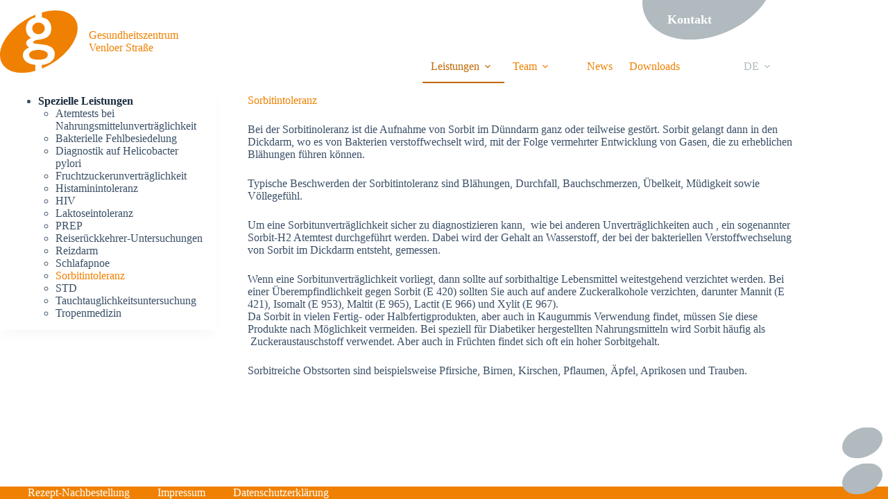

--- FILE ---
content_type: text/html; charset=UTF-8
request_url: https://gesundheitszentrum-venloerstrasse.de/spezielle-leistungen/sorbitintoleranz
body_size: 15785
content:
<!doctype html><html
lang=de-DE prefix="og: https://ogp.me/ns#"><head><style>img.lazy{min-height:1px}</style><link
href=https://gesundheitszentrum-venloerstrasse.de/wp-content/plugins/w3-total-cache/pub/js/lazyload.min.js as=script><meta
charset="UTF-8"><meta
name="viewport" content="width=device-width, initial-scale=1, maximum-scale=5, viewport-fit=cover"><link
rel=profile href=https://gmpg.org/xfn/11><link
rel=alternate href=https://gesundheitszentrum-venloerstrasse.de/spezielle-leistungen/sorbitintoleranz hreflang=de><link
rel=alternate href=https://gesundheitszentrum-venloerstrasse.de/ja/%e3%81%9d%e3%81%ae%e4%bb%96%e3%81%ae%e8%a8%ba%e7%99%82%e7%89%b9%e6%ae%8a%e6%a4%9c%e6%9f%bb/%e3%82%bd%e3%83%ab%e3%83%93%e3%83%88%e3%83%bc%e3%83%ab%e8%80%90%e6%80%a7 hreflang=ja><link
rel=alternate href=https://gesundheitszentrum-venloerstrasse.de/en/special-services/sorbitol-tolerance hreflang=en><title>Sorbitintoleranz &ndash; Gesundheitszentrum Venloer Straße</title><meta
name="description" content="Bei der Sorbitinoleranz ist die Aufnahme von Sorbit im Dünndarm ganz oder teilweise gestört. Sorbit gelangt dann in den Dickdarm, wo es von Bakterien"><meta
name="robots" content="follow, index, max-snippet:-1, max-video-preview:-1, max-image-preview:large"><link
rel=canonical href=https://gesundheitszentrum-venloerstrasse.de/spezielle-leistungen/sorbitintoleranz><meta
property="og:locale" content="de_DE"><meta
property="og:type" content="article"><meta
property="og:title" content="Sorbitintoleranz &ndash; Gesundheitszentrum Venloer Straße"><meta
property="og:description" content="Bei der Sorbitinoleranz ist die Aufnahme von Sorbit im Dünndarm ganz oder teilweise gestört. Sorbit gelangt dann in den Dickdarm, wo es von Bakterien"><meta
property="og:url" content="https://gesundheitszentrum-venloerstrasse.de/spezielle-leistungen/sorbitintoleranz"><meta
property="og:site_name" content="Gesundheitszentrum Venloer Straße"><meta
property="article:section" content="News"><meta
property="og:updated_time" content="2022-12-08T11:50:52+01:00"><meta
name="twitter:card" content="summary_large_image"><meta
name="twitter:title" content="Sorbitintoleranz &ndash; Gesundheitszentrum Venloer Straße"><meta
name="twitter:description" content="Bei der Sorbitinoleranz ist die Aufnahme von Sorbit im Dünndarm ganz oder teilweise gestört. Sorbit gelangt dann in den Dickdarm, wo es von Bakterien"><meta
name="twitter:label1" content="Lesedauer"><meta
name="twitter:data1" content="Weniger als eine Minute"><link
rel=dns-prefetch href=//fonts.googleapis.com><link
rel=alternate type=application/rss+xml title="Gesundheitszentrum Venloer Straße &raquo; Feed" href=https://gesundheitszentrum-venloerstrasse.de/feed><link
rel=alternate type=application/rss+xml title="Gesundheitszentrum Venloer Straße &raquo; Kommentar-Feed" href=https://gesundheitszentrum-venloerstrasse.de/comments/feed><link
rel=alternate type=application/rss+xml title="Gesundheitszentrum Venloer Straße &raquo; Sorbitintoleranz-Kommentar-Feed" href=https://gesundheitszentrum-venloerstrasse.de/spezielle-leistungen/sorbitintoleranz/feed><link
rel=alternate title="oEmbed (JSON)" type=application/json+oembed href="https://gesundheitszentrum-venloerstrasse.de/wp-json/oembed/1.0/embed?url=https%3A%2F%2Fgesundheitszentrum-venloerstrasse.de%2Fspezielle-leistungen%2Fsorbitintoleranz&#038;lang=de"><link
rel=alternate title="oEmbed (XML)" type=text/xml+oembed href="https://gesundheitszentrum-venloerstrasse.de/wp-json/oembed/1.0/embed?url=https%3A%2F%2Fgesundheitszentrum-venloerstrasse.de%2Fspezielle-leistungen%2Fsorbitintoleranz&#038;format=xml&#038;lang=de"><style id=wp-img-auto-sizes-contain-inline-css>img:is([sizes=auto i],[sizes^="auto," i]){contain-intrinsic-size:3000px 1500px}</style><link
rel=stylesheet href=https://gesundheitszentrum-venloerstrasse.de/wp-content/cache/minify/061f3.css media=all><style id=global-styles-inline-css>/*<![CDATA[*/:root{--wp--preset--aspect-ratio--square:1;--wp--preset--aspect-ratio--4-3:4/3;--wp--preset--aspect-ratio--3-4:3/4;--wp--preset--aspect-ratio--3-2:3/2;--wp--preset--aspect-ratio--2-3:2/3;--wp--preset--aspect-ratio--16-9:16/9;--wp--preset--aspect-ratio--9-16:9/16;--wp--preset--color--black:#000;--wp--preset--color--cyan-bluish-gray:#abb8c3;--wp--preset--color--white:#fff;--wp--preset--color--pale-pink:#f78da7;--wp--preset--color--vivid-red:#cf2e2e;--wp--preset--color--luminous-vivid-orange:#ff6900;--wp--preset--color--luminous-vivid-amber:#fcb900;--wp--preset--color--light-green-cyan:#7bdcb5;--wp--preset--color--vivid-green-cyan:#00d084;--wp--preset--color--pale-cyan-blue:#8ed1fc;--wp--preset--color--vivid-cyan-blue:#0693e3;--wp--preset--color--vivid-purple:#9b51e0;--wp--preset--color--palette-color-1:var(--theme-palette-color-1, #ef8001);--wp--preset--color--palette-color-2:var(--theme-palette-color-2, #BF6600);--wp--preset--color--palette-color-3:var(--theme-palette-color-3, #3A4F66);--wp--preset--color--palette-color-4:var(--theme-palette-color-4, #192a3d);--wp--preset--color--palette-color-5:var(--theme-palette-color-5, #b0babf);--wp--preset--color--palette-color-6:var(--theme-palette-color-6, #f2f5f7);--wp--preset--color--palette-color-7:var(--theme-palette-color-7, #FAFBFC);--wp--preset--color--palette-color-8:var(--theme-palette-color-8, #ffffff);--wp--preset--gradient--vivid-cyan-blue-to-vivid-purple:linear-gradient(135deg,rgb(6,147,227) 0%,rgb(155,81,224) 100%);--wp--preset--gradient--light-green-cyan-to-vivid-green-cyan:linear-gradient(135deg,rgb(122,220,180) 0%,rgb(0,208,130) 100%);--wp--preset--gradient--luminous-vivid-amber-to-luminous-vivid-orange:linear-gradient(135deg,rgb(252,185,0) 0%,rgb(255,105,0) 100%);--wp--preset--gradient--luminous-vivid-orange-to-vivid-red:linear-gradient(135deg,rgb(255,105,0) 0%,rgb(207,46,46) 100%);--wp--preset--gradient--very-light-gray-to-cyan-bluish-gray:linear-gradient(135deg,rgb(238,238,238) 0%,rgb(169,184,195) 100%);--wp--preset--gradient--cool-to-warm-spectrum:linear-gradient(135deg,rgb(74,234,220) 0%,rgb(151,120,209) 20%,rgb(207,42,186) 40%,rgb(238,44,130) 60%,rgb(251,105,98) 80%,rgb(254,248,76) 100%);--wp--preset--gradient--blush-light-purple:linear-gradient(135deg,rgb(255,206,236) 0%,rgb(152,150,240) 100%);--wp--preset--gradient--blush-bordeaux:linear-gradient(135deg,rgb(254,205,165) 0%,rgb(254,45,45) 50%,rgb(107,0,62) 100%);--wp--preset--gradient--luminous-dusk:linear-gradient(135deg,rgb(255,203,112) 0%,rgb(199,81,192) 50%,rgb(65,88,208) 100%);--wp--preset--gradient--pale-ocean:linear-gradient(135deg,rgb(255,245,203) 0%,rgb(182,227,212) 50%,rgb(51,167,181) 100%);--wp--preset--gradient--electric-grass:linear-gradient(135deg,rgb(202,248,128) 0%,rgb(113,206,126) 100%);--wp--preset--gradient--midnight:linear-gradient(135deg,rgb(2,3,129) 0%,rgb(40,116,252) 100%);--wp--preset--gradient--juicy-peach:linear-gradient(to right, #ffecd2 0%, #fcb69f 100%);--wp--preset--gradient--young-passion:linear-gradient(to right, #ff8177 0%, #ff867a 0%, #ff8c7f 21%, #f99185 52%, #cf556c 78%, #b12a5b 100%);--wp--preset--gradient--true-sunset:linear-gradient(to right, #fa709a 0%, #fee140 100%);--wp--preset--gradient--morpheus-den:linear-gradient(to top, #30cfd0 0%, #330867 100%);--wp--preset--gradient--plum-plate:linear-gradient(135deg, #667eea 0%, #764ba2 100%);--wp--preset--gradient--aqua-splash:linear-gradient(15deg, #13547a 0%, #80d0c7 100%);--wp--preset--gradient--love-kiss:linear-gradient(to top, #ff0844 0%, #ffb199 100%);--wp--preset--gradient--new-retrowave:linear-gradient(to top, #3b41c5 0%, #a981bb 49%, #ffc8a9 100%);--wp--preset--gradient--plum-bath:linear-gradient(to top, #cc208e 0%, #6713d2 100%);--wp--preset--gradient--high-flight:linear-gradient(to right, #0acffe 0%, #495aff 100%);--wp--preset--gradient--teen-party:linear-gradient(-225deg, #FF057C 0%, #8D0B93 50%, #321575 100%);--wp--preset--gradient--fabled-sunset:linear-gradient(-225deg, #231557 0%, #44107A 29%, #FF1361 67%, #FFF800 100%);--wp--preset--gradient--arielle-smile:radial-gradient(circle 248px at center, #16d9e3 0%, #30c7ec 47%, #46aef7 100%);--wp--preset--gradient--itmeo-branding:linear-gradient(180deg, #2af598 0%, #009efd 100%);--wp--preset--gradient--deep-blue:linear-gradient(to right, #6a11cb 0%, #2575fc 100%);--wp--preset--gradient--strong-bliss:linear-gradient(to right, #f78ca0 0%, #f9748f 19%, #fd868c 60%, #fe9a8b 100%);--wp--preset--gradient--sweet-period:linear-gradient(to top, #3f51b1 0%, #5a55ae 13%, #7b5fac 25%, #8f6aae 38%, #a86aa4 50%, #cc6b8e 62%, #f18271 75%, #f3a469 87%, #f7c978 100%);--wp--preset--gradient--purple-division:linear-gradient(to top, #7028e4 0%, #e5b2ca 100%);--wp--preset--gradient--cold-evening:linear-gradient(to top, #0c3483 0%, #a2b6df 100%, #6b8cce 100%, #a2b6df 100%);--wp--preset--gradient--mountain-rock:linear-gradient(to right, #868f96 0%, #596164 100%);--wp--preset--gradient--desert-hump:linear-gradient(to top, #c79081 0%, #dfa579 100%);--wp--preset--gradient--ethernal-constance:linear-gradient(to top, #09203f 0%, #537895 100%);--wp--preset--gradient--happy-memories:linear-gradient(-60deg, #ff5858 0%, #f09819 100%);--wp--preset--gradient--grown-early:linear-gradient(to top, #0ba360 0%, #3cba92 100%);--wp--preset--gradient--morning-salad:linear-gradient(-225deg, #B7F8DB 0%, #50A7C2 100%);--wp--preset--gradient--night-call:linear-gradient(-225deg, #AC32E4 0%, #7918F2 48%, #4801FF 100%);--wp--preset--gradient--mind-crawl:linear-gradient(-225deg, #473B7B 0%, #3584A7 51%, #30D2BE 100%);--wp--preset--gradient--angel-care:linear-gradient(-225deg, #FFE29F 0%, #FFA99F 48%, #FF719A 100%);--wp--preset--gradient--juicy-cake:linear-gradient(to top, #e14fad 0%, #f9d423 100%);--wp--preset--gradient--rich-metal:linear-gradient(to right, #d7d2cc 0%, #304352 100%);--wp--preset--gradient--mole-hall:linear-gradient(-20deg, #616161 0%, #9bc5c3 100%);--wp--preset--gradient--cloudy-knoxville:linear-gradient(120deg, #fdfbfb 0%, #ebedee 100%);--wp--preset--gradient--soft-grass:linear-gradient(to top, #c1dfc4 0%, #deecdd 100%);--wp--preset--gradient--saint-petersburg:linear-gradient(135deg, #f5f7fa 0%, #c3cfe2 100%);--wp--preset--gradient--everlasting-sky:linear-gradient(135deg, #fdfcfb 0%, #e2d1c3 100%);--wp--preset--gradient--kind-steel:linear-gradient(-20deg, #e9defa 0%, #fbfcdb 100%);--wp--preset--gradient--over-sun:linear-gradient(60deg, #abecd6 0%, #fbed96 100%);--wp--preset--gradient--premium-white:linear-gradient(to top, #d5d4d0 0%, #d5d4d0 1%, #eeeeec 31%, #efeeec 75%, #e9e9e7 100%);--wp--preset--gradient--clean-mirror:linear-gradient(45deg, #93a5cf 0%, #e4efe9 100%);--wp--preset--gradient--wild-apple:linear-gradient(to top, #d299c2 0%, #fef9d7 100%);--wp--preset--gradient--snow-again:linear-gradient(to top, #e6e9f0 0%, #eef1f5 100%);--wp--preset--gradient--confident-cloud:linear-gradient(to top, #dad4ec 0%, #dad4ec 1%, #f3e7e9 100%);--wp--preset--gradient--glass-water:linear-gradient(to top, #dfe9f3 0%, white 100%);--wp--preset--gradient--perfect-white:linear-gradient(-225deg, #E3FDF5 0%, #FFE6FA 100%);--wp--preset--font-size--small:13px;--wp--preset--font-size--medium:20px;--wp--preset--font-size--large:clamp(22px, 1.375rem + ((1vw - 3.2px) * 0.625), 30px);--wp--preset--font-size--x-large:clamp(30px, 1.875rem + ((1vw - 3.2px) * 1.563), 50px);--wp--preset--font-size--xx-large:clamp(45px, 2.813rem + ((1vw - 3.2px) * 2.734), 80px);--wp--preset--spacing--20:0.44rem;--wp--preset--spacing--30:0.67rem;--wp--preset--spacing--40:1rem;--wp--preset--spacing--50:1.5rem;--wp--preset--spacing--60:2.25rem;--wp--preset--spacing--70:3.38rem;--wp--preset--spacing--80:5.06rem;--wp--preset--shadow--natural:6px 6px 9px rgba(0, 0, 0, 0.2);--wp--preset--shadow--deep:12px 12px 50px rgba(0, 0, 0, 0.4);--wp--preset--shadow--sharp:6px 6px 0px rgba(0, 0, 0, 0.2);--wp--preset--shadow--outlined:6px 6px 0px -3px rgb(255, 255, 255), 6px 6px rgb(0, 0, 0);--wp--preset--shadow--crisp:6px 6px 0px rgb(0, 0, 0)}:root{--wp--style--global--content-size:var(--theme-block-max-width);--wp--style--global--wide-size:var(--theme-block-wide-max-width)}:where(body){margin:0}.wp-site-blocks>.alignleft{float:left;margin-right:2em}.wp-site-blocks>.alignright{float:right;margin-left:2em}.wp-site-blocks>.aligncenter{justify-content:center;margin-left:auto;margin-right:auto}:where(.wp-site-blocks)>*{margin-block-start:var(--theme-content-spacing);margin-block-end:0}:where(.wp-site-blocks)>:first-child{margin-block-start:0}:where(.wp-site-blocks)>:last-child{margin-block-end:0}:root{--wp--style--block-gap:var(--theme-content-spacing)}:root :where(.is-layout-flow)>:first-child{margin-block-start:0}:root :where(.is-layout-flow)>:last-child{margin-block-end:0}:root :where(.is-layout-flow)>*{margin-block-start:var(--theme-content-spacing);margin-block-end:0}:root :where(.is-layout-constrained)>:first-child{margin-block-start:0}:root :where(.is-layout-constrained)>:last-child{margin-block-end:0}:root :where(.is-layout-constrained)>*{margin-block-start:var(--theme-content-spacing);margin-block-end:0}:root :where(.is-layout-flex){gap:var(--theme-content-spacing)}:root :where(.is-layout-grid){gap:var(--theme-content-spacing)}.is-layout-flow>.alignleft{float:left;margin-inline-start:0;margin-inline-end:2em}.is-layout-flow>.alignright{float:right;margin-inline-start:2em;margin-inline-end:0}.is-layout-flow>.aligncenter{margin-left:auto !important;margin-right:auto !important}.is-layout-constrained>.alignleft{float:left;margin-inline-start:0;margin-inline-end:2em}.is-layout-constrained>.alignright{float:right;margin-inline-start:2em;margin-inline-end:0}.is-layout-constrained>.aligncenter{margin-left:auto !important;margin-right:auto !important}.is-layout-constrained>:where(:not(.alignleft):not(.alignright):not(.alignfull)){max-width:var(--wp--style--global--content-size);margin-left:auto !important;margin-right:auto !important}.is-layout-constrained>.alignwide{max-width:var(--wp--style--global--wide-size)}body .is-layout-flex{display:flex}.is-layout-flex{flex-wrap:wrap;align-items:center}.is-layout-flex>:is(*,div){margin:0}body .is-layout-grid{display:grid}.is-layout-grid>:is(*,div){margin:0}body{padding-top:0px;padding-right:0px;padding-bottom:0px;padding-left:0px}:root :where(.wp-element-button,.wp-block-button__link){font-style:inherit;font-weight:inherit;letter-spacing:inherit;text-transform:inherit}.has-black-color{color:var(--wp--preset--color--black) !important}.has-cyan-bluish-gray-color{color:var(--wp--preset--color--cyan-bluish-gray) !important}.has-white-color{color:var(--wp--preset--color--white) !important}.has-pale-pink-color{color:var(--wp--preset--color--pale-pink) !important}.has-vivid-red-color{color:var(--wp--preset--color--vivid-red) !important}.has-luminous-vivid-orange-color{color:var(--wp--preset--color--luminous-vivid-orange) !important}.has-luminous-vivid-amber-color{color:var(--wp--preset--color--luminous-vivid-amber) !important}.has-light-green-cyan-color{color:var(--wp--preset--color--light-green-cyan) !important}.has-vivid-green-cyan-color{color:var(--wp--preset--color--vivid-green-cyan) !important}.has-pale-cyan-blue-color{color:var(--wp--preset--color--pale-cyan-blue) !important}.has-vivid-cyan-blue-color{color:var(--wp--preset--color--vivid-cyan-blue) !important}.has-vivid-purple-color{color:var(--wp--preset--color--vivid-purple) !important}.has-palette-color-1-color{color:var(--wp--preset--color--palette-color-1) !important}.has-palette-color-2-color{color:var(--wp--preset--color--palette-color-2) !important}.has-palette-color-3-color{color:var(--wp--preset--color--palette-color-3) !important}.has-palette-color-4-color{color:var(--wp--preset--color--palette-color-4) !important}.has-palette-color-5-color{color:var(--wp--preset--color--palette-color-5) !important}.has-palette-color-6-color{color:var(--wp--preset--color--palette-color-6) !important}.has-palette-color-7-color{color:var(--wp--preset--color--palette-color-7) !important}.has-palette-color-8-color{color:var(--wp--preset--color--palette-color-8) !important}.has-black-background-color{background-color:var(--wp--preset--color--black) !important}.has-cyan-bluish-gray-background-color{background-color:var(--wp--preset--color--cyan-bluish-gray) !important}.has-white-background-color{background-color:var(--wp--preset--color--white) !important}.has-pale-pink-background-color{background-color:var(--wp--preset--color--pale-pink) !important}.has-vivid-red-background-color{background-color:var(--wp--preset--color--vivid-red) !important}.has-luminous-vivid-orange-background-color{background-color:var(--wp--preset--color--luminous-vivid-orange) !important}.has-luminous-vivid-amber-background-color{background-color:var(--wp--preset--color--luminous-vivid-amber) !important}.has-light-green-cyan-background-color{background-color:var(--wp--preset--color--light-green-cyan) !important}.has-vivid-green-cyan-background-color{background-color:var(--wp--preset--color--vivid-green-cyan) !important}.has-pale-cyan-blue-background-color{background-color:var(--wp--preset--color--pale-cyan-blue) !important}.has-vivid-cyan-blue-background-color{background-color:var(--wp--preset--color--vivid-cyan-blue) !important}.has-vivid-purple-background-color{background-color:var(--wp--preset--color--vivid-purple) !important}.has-palette-color-1-background-color{background-color:var(--wp--preset--color--palette-color-1) !important}.has-palette-color-2-background-color{background-color:var(--wp--preset--color--palette-color-2) !important}.has-palette-color-3-background-color{background-color:var(--wp--preset--color--palette-color-3) !important}.has-palette-color-4-background-color{background-color:var(--wp--preset--color--palette-color-4) !important}.has-palette-color-5-background-color{background-color:var(--wp--preset--color--palette-color-5) !important}.has-palette-color-6-background-color{background-color:var(--wp--preset--color--palette-color-6) !important}.has-palette-color-7-background-color{background-color:var(--wp--preset--color--palette-color-7) !important}.has-palette-color-8-background-color{background-color:var(--wp--preset--color--palette-color-8) !important}.has-black-border-color{border-color:var(--wp--preset--color--black) !important}.has-cyan-bluish-gray-border-color{border-color:var(--wp--preset--color--cyan-bluish-gray) !important}.has-white-border-color{border-color:var(--wp--preset--color--white) !important}.has-pale-pink-border-color{border-color:var(--wp--preset--color--pale-pink) !important}.has-vivid-red-border-color{border-color:var(--wp--preset--color--vivid-red) !important}.has-luminous-vivid-orange-border-color{border-color:var(--wp--preset--color--luminous-vivid-orange) !important}.has-luminous-vivid-amber-border-color{border-color:var(--wp--preset--color--luminous-vivid-amber) !important}.has-light-green-cyan-border-color{border-color:var(--wp--preset--color--light-green-cyan) !important}.has-vivid-green-cyan-border-color{border-color:var(--wp--preset--color--vivid-green-cyan) !important}.has-pale-cyan-blue-border-color{border-color:var(--wp--preset--color--pale-cyan-blue) !important}.has-vivid-cyan-blue-border-color{border-color:var(--wp--preset--color--vivid-cyan-blue) !important}.has-vivid-purple-border-color{border-color:var(--wp--preset--color--vivid-purple) !important}.has-palette-color-1-border-color{border-color:var(--wp--preset--color--palette-color-1) !important}.has-palette-color-2-border-color{border-color:var(--wp--preset--color--palette-color-2) !important}.has-palette-color-3-border-color{border-color:var(--wp--preset--color--palette-color-3) !important}.has-palette-color-4-border-color{border-color:var(--wp--preset--color--palette-color-4) !important}.has-palette-color-5-border-color{border-color:var(--wp--preset--color--palette-color-5) !important}.has-palette-color-6-border-color{border-color:var(--wp--preset--color--palette-color-6) !important}.has-palette-color-7-border-color{border-color:var(--wp--preset--color--palette-color-7) !important}.has-palette-color-8-border-color{border-color:var(--wp--preset--color--palette-color-8) !important}.has-vivid-cyan-blue-to-vivid-purple-gradient-background{background:var(--wp--preset--gradient--vivid-cyan-blue-to-vivid-purple) !important}.has-light-green-cyan-to-vivid-green-cyan-gradient-background{background:var(--wp--preset--gradient--light-green-cyan-to-vivid-green-cyan) !important}.has-luminous-vivid-amber-to-luminous-vivid-orange-gradient-background{background:var(--wp--preset--gradient--luminous-vivid-amber-to-luminous-vivid-orange) !important}.has-luminous-vivid-orange-to-vivid-red-gradient-background{background:var(--wp--preset--gradient--luminous-vivid-orange-to-vivid-red) !important}.has-very-light-gray-to-cyan-bluish-gray-gradient-background{background:var(--wp--preset--gradient--very-light-gray-to-cyan-bluish-gray) !important}.has-cool-to-warm-spectrum-gradient-background{background:var(--wp--preset--gradient--cool-to-warm-spectrum) !important}.has-blush-light-purple-gradient-background{background:var(--wp--preset--gradient--blush-light-purple) !important}.has-blush-bordeaux-gradient-background{background:var(--wp--preset--gradient--blush-bordeaux) !important}.has-luminous-dusk-gradient-background{background:var(--wp--preset--gradient--luminous-dusk) !important}.has-pale-ocean-gradient-background{background:var(--wp--preset--gradient--pale-ocean) !important}.has-electric-grass-gradient-background{background:var(--wp--preset--gradient--electric-grass) !important}.has-midnight-gradient-background{background:var(--wp--preset--gradient--midnight) !important}.has-juicy-peach-gradient-background{background:var(--wp--preset--gradient--juicy-peach) !important}.has-young-passion-gradient-background{background:var(--wp--preset--gradient--young-passion) !important}.has-true-sunset-gradient-background{background:var(--wp--preset--gradient--true-sunset) !important}.has-morpheus-den-gradient-background{background:var(--wp--preset--gradient--morpheus-den) !important}.has-plum-plate-gradient-background{background:var(--wp--preset--gradient--plum-plate) !important}.has-aqua-splash-gradient-background{background:var(--wp--preset--gradient--aqua-splash) !important}.has-love-kiss-gradient-background{background:var(--wp--preset--gradient--love-kiss) !important}.has-new-retrowave-gradient-background{background:var(--wp--preset--gradient--new-retrowave) !important}.has-plum-bath-gradient-background{background:var(--wp--preset--gradient--plum-bath) !important}.has-high-flight-gradient-background{background:var(--wp--preset--gradient--high-flight) !important}.has-teen-party-gradient-background{background:var(--wp--preset--gradient--teen-party) !important}.has-fabled-sunset-gradient-background{background:var(--wp--preset--gradient--fabled-sunset) !important}.has-arielle-smile-gradient-background{background:var(--wp--preset--gradient--arielle-smile) !important}.has-itmeo-branding-gradient-background{background:var(--wp--preset--gradient--itmeo-branding) !important}.has-deep-blue-gradient-background{background:var(--wp--preset--gradient--deep-blue) !important}.has-strong-bliss-gradient-background{background:var(--wp--preset--gradient--strong-bliss) !important}.has-sweet-period-gradient-background{background:var(--wp--preset--gradient--sweet-period) !important}.has-purple-division-gradient-background{background:var(--wp--preset--gradient--purple-division) !important}.has-cold-evening-gradient-background{background:var(--wp--preset--gradient--cold-evening) !important}.has-mountain-rock-gradient-background{background:var(--wp--preset--gradient--mountain-rock) !important}.has-desert-hump-gradient-background{background:var(--wp--preset--gradient--desert-hump) !important}.has-ethernal-constance-gradient-background{background:var(--wp--preset--gradient--ethernal-constance) !important}.has-happy-memories-gradient-background{background:var(--wp--preset--gradient--happy-memories) !important}.has-grown-early-gradient-background{background:var(--wp--preset--gradient--grown-early) !important}.has-morning-salad-gradient-background{background:var(--wp--preset--gradient--morning-salad) !important}.has-night-call-gradient-background{background:var(--wp--preset--gradient--night-call) !important}.has-mind-crawl-gradient-background{background:var(--wp--preset--gradient--mind-crawl) !important}.has-angel-care-gradient-background{background:var(--wp--preset--gradient--angel-care) !important}.has-juicy-cake-gradient-background{background:var(--wp--preset--gradient--juicy-cake) !important}.has-rich-metal-gradient-background{background:var(--wp--preset--gradient--rich-metal) !important}.has-mole-hall-gradient-background{background:var(--wp--preset--gradient--mole-hall) !important}.has-cloudy-knoxville-gradient-background{background:var(--wp--preset--gradient--cloudy-knoxville) !important}.has-soft-grass-gradient-background{background:var(--wp--preset--gradient--soft-grass) !important}.has-saint-petersburg-gradient-background{background:var(--wp--preset--gradient--saint-petersburg) !important}.has-everlasting-sky-gradient-background{background:var(--wp--preset--gradient--everlasting-sky) !important}.has-kind-steel-gradient-background{background:var(--wp--preset--gradient--kind-steel) !important}.has-over-sun-gradient-background{background:var(--wp--preset--gradient--over-sun) !important}.has-premium-white-gradient-background{background:var(--wp--preset--gradient--premium-white) !important}.has-clean-mirror-gradient-background{background:var(--wp--preset--gradient--clean-mirror) !important}.has-wild-apple-gradient-background{background:var(--wp--preset--gradient--wild-apple) !important}.has-snow-again-gradient-background{background:var(--wp--preset--gradient--snow-again) !important}.has-confident-cloud-gradient-background{background:var(--wp--preset--gradient--confident-cloud) !important}.has-glass-water-gradient-background{background:var(--wp--preset--gradient--glass-water) !important}.has-perfect-white-gradient-background{background:var(--wp--preset--gradient--perfect-white) !important}.has-small-font-size{font-size:var(--wp--preset--font-size--small) !important}.has-medium-font-size{font-size:var(--wp--preset--font-size--medium) !important}.has-large-font-size{font-size:var(--wp--preset--font-size--large) !important}.has-x-large-font-size{font-size:var(--wp--preset--font-size--x-large) !important}.has-xx-large-font-size{font-size:var(--wp--preset--font-size--xx-large) !important}:root :where(.wp-block-pullquote){font-size:clamp(0.984em, 0.984rem + ((1vw - 0.2em) * 0.645), 1.5em);line-height:1.6}/*]]>*/</style><link
rel=stylesheet href=https://gesundheitszentrum-venloerstrasse.de/wp-content/cache/minify/4e932.css media=all><link
rel=stylesheet id=blocksy-fonts-font-source-google-css href='https://fonts.googleapis.com/css2?family=Quicksand:wght@400;500;600;700&#038;display=swap' media=all><link
rel=stylesheet href=https://gesundheitszentrum-venloerstrasse.de/wp-content/cache/minify/46037.css media=all><script src="https://gesundheitszentrum-venloerstrasse.de/wp-content/plugins/hyphenator/Hyphenator.js?ver=5.1.5" id=hyphenator-js></script> <script src="https://gesundheitszentrum-venloerstrasse.de/wp-content/plugins/hyphenator/patterns/de.js?ver=5.1.5" id=hyphenator-de-js></script> <link
rel=https://api.w.org/ href=https://gesundheitszentrum-venloerstrasse.de/wp-json/ ><link
rel=alternate title=JSON type=application/json href=https://gesundheitszentrum-venloerstrasse.de/wp-json/wp/v2/pages/114><link
rel=EditURI type=application/rsd+xml title=RSD href=https://gesundheitszentrum-venloerstrasse.de/xmlrpc.php?rsd><meta
name="generator" content="WordPress 6.9"><link
rel=shortlink href='https://gesundheitszentrum-venloerstrasse.de/?p=114'><style>.entry-meta .byline:before,
.entry-header .entry-meta span.byline:before,
.entry-meta .byline:after,
.entry-header .entry-meta span.byline:after,
.single .byline, .group-blog .byline,
.entry-meta .byline,
.entry-header .entry-meta > span.byline,
.entry-meta
.author.vcard{content:'';display:none;margin:0}.entry-meta .posted-on:before,
.entry-header .entry-meta > span.posted-on:before,
.entry-meta .posted-on:after,
.entry-header .entry-meta > span.posted-on:after,
.entry-meta .posted-on,
.entry-header .entry-meta>span.posted-on{content:'';display:none;margin:0}</style><link
rel=apple-touch-icon sizes=180x180 href="/wp-content/uploads/fbrfg/apple-touch-icon.png?v=20221110"><link
rel=icon type=image/png sizes=32x32 href="/wp-content/uploads/fbrfg/favicon-32x32.png?v=20221110"><link
rel=icon type=image/png sizes=16x16 href="/wp-content/uploads/fbrfg/favicon-16x16.png?v=20221110"><link
rel=manifest href="/wp-content/uploads/fbrfg/site.webmanifest?v=20221110"><link
rel=mask-icon href="/wp-content/uploads/fbrfg/safari-pinned-tab.svg?v=20221110" color=#ef8001><link
rel="shortcut icon" href="/wp-content/uploads/fbrfg/favicon.ico?v=20221110"><meta
name="msapplication-TileColor" content="#ef8001"><meta
name="msapplication-TileImage" content="/wp-content/uploads/fbrfg/mstile-144x144.png?v=20221110"><meta
name="msapplication-config" content="/wp-content/uploads/fbrfg/browserconfig.xml?v=20221110"><meta
name="theme-color" content="#ffffff"><noscript><link
rel=stylesheet href=https://gesundheitszentrum-venloerstrasse.de/wp-content/cache/minify/14523.css media=all>
</noscript> <script>Hyphenator.config( {"intermediatestate":"visible","remoteloading":false,"defaultlanguage":"de"} );
	Hyphenator.run();</script> <style id=wp-custom-css>/*<![CDATA[*/.hidden,
body:not(.logged-in) .show-for-logged-in-only{display:none !important;visibility:hidden !important;position:absolute !important;top:-9999px;left:-9999px}.home.page-id-17 h1.page-title,
.home.page-id-1426 h1.page-title,
.home.page-id-1496 h1.page-title{display:none !important}.ct-breadcrumbs{margin-bottom:1.5em !important}h1.page-title{margin-top:1em !important;margin-bottom:1.5em !important}.page-id-17 .ct-breadcrumbs,
.page-id-1426 .ct-breadcrumbs,
.page-id-1496 .ct-breadcrumbs{display:none !important}.hero-section[data-type="type-1"]{margin-bottom:0}.menu li.menu-item, .menu
li.page_item{align-items:flex-end}.sticky-buttons.-right-center{right:0.5em !important}.sticky-buttons
a{display:block;padding:0em
0em 0.5em 0em}.sticky-buttons .sb-icon{display:block;line-height:1.5em !important;font-size:1.8em !important;height:1.8em !important;width:2em !important}.sticky-buttons a:hover .sb-icon,
.sticky-buttons a:focus .sb-icon,
.sticky-buttons a:active .sb-icon{color:#fff !important;background:var(--theme-palette-color-3) !important}.sticky-buttons .sb-label{margin-top:0.5em;color:#fff !important;background:var(--theme-palette-color-3) !important}@media (max-width: 999.98px){.sticky-buttons.-right-center{position:absolute !important;top:30% !important;right:0.3em !important}.sticky-buttons
a{padding-bottom:0em !important}.sticky-buttons .sb-icon{font-size:1.2em !important}.sticky-buttons .sb-label{margin-top:0.2em}}footer a:hover{text-decoration:underline !important}.ct-sticky-container .ct-container{position:relative}.ellipse.contact{font-size:18px;font-weight:bold;text-decoration:none !important;position:absolute;right:2em;top:-5em;background-color:var(--theme-palette-color-5);color:#fff;padding:6em
5em 1.3em 2em}.ellipse.contact:hover,.ellipse.contact:focus,.ellipse.contact:active{background-color:var(--theme-palette-color-3)}div [data-sticky="yes:shrink"] .ellipse.contact{top:-6em}.ct-sidebar .parent-sidebar-menu>li>a{color:var(--theme-palette-color-4);font-weight:bold;pointer-events:none !important;cursor:default !important}.ct-sidebar .parent-sidebar-menu .child-sidebar-menu{--listIndent:0}.ct-sidebar .current_page_item
a{color:var(--theme-palette-color-1)}#menu-item-795.ct-active .sub-menu,
#menu-item-795.ct-active .sub-menu *,
#menu-item-1407.ct-active .sub-menu,
#menu-item-1407.ct-active .sub-menu *,
#menu-item-1594.ct-active .sub-menu,
#menu-item-1594.ct-active .sub-menu
*{opacity:1;visibility:visible;pointer-events:auto}#menu-item-795>.sub-menu>li,#menu-item-1407>.sub-menu>li,#menu-item-1594>.sub-menu>li{transform:translate3d(0, 0, 0) !important}#menu-item-795>.sub-menu>li>a,.menu-item-795>.sub-menu>li>.ct-sub-menu-parent>a,#menu-item-1407>.sub-menu>li>a,.menu-item-1407>.sub-menu>li>.ct-sub-menu-parent>a,#menu-item-1594>.sub-menu>li>a,.menu-item-1594>.sub-menu>li>.ct-sub-menu-parent>a{color:var(--theme-palette-color-4);font-weight:bold;pointer-events:none !important;cursor:default !important}#menu-item-795 > .sub-menu > li > a > .ct-toggle-dropdown-desktop,
#menu-item-795 .ct-toggle-dropdown-desktop-ghost,
#menu-item-1407 > .sub-menu > li > a > .ct-toggle-dropdown-desktop,
#menu-item-1407 .ct-toggle-dropdown-desktop-ghost,
#menu-item-1594 > .sub-menu > li > a > .ct-toggle-dropdown-desktop,
#menu-item-1594 .ct-toggle-dropdown-desktop-ghost{display:none !important}#menu-item-795>.sub-menu,#menu-item-1407>.sub-menu,#menu-item-1594>.sub-menu{display:inline-block;width:100%;left:50% !important;transform:translateX(-50%);position:fixed;top:120px;max-width:90%;max-height:unset !important}@media(min-width: 1291px){#menu-item-795>.sub-menu,#menu-item-1407>.sub-menu,#menu-item-1594>.sub-menu{max-width:1290px}}div[data-sticky="yes:shrink"] #menu-item-795>.sub-menu,#menu-item-1407>.sub-menu,#menu-item-1594>.sub-menu{top:83px}#menu-item-795 > .sub-menu .sub-menu,
#menu-item-1407 > .sub-menu .sub-menu,
#menu-item-1594 > .sub-menu .sub-menu{position:relative !important;overflow:visible !important;display:inline-block;width:100%;left:50% !important;transform:translateX(-50%) !important;background-color:transparent !important;box-shadow:unset !important;margin-left:unset !important;column-count:2}#menu-item-795 .sub-menu li,
#menu-item-1407 .sub-menu li,
#menu-item-1594 .sub-menu
li{width:100%;max-width:100%;padding-right:0.5em;display:inline-block}#menu-item-795>.sub-menu>li,#menu-item-1407>.sub-menu>li,#menu-item-1594>.sub-menu>li{width:50% !important;float:left}#menu-item-795>.sub-menu>li:first-child,#menu-item-1407>.sub-menu>li:first-child,#menu-item-1594>.sub-menu>li:first-child{border-right:solid #bbb 1px}#menu-item-795>.sub-menu>li:last-child,#menu-item-1407>.sub-menu>li:last-child,#menu-item-1594>.sub-menu>li:last-child{margin-left:-1px;border-left:solid #bbb 1px}.rounded{border-radius:25px;overflow:hidden}.wp-block-stackable-image-box:hover .stk-img-wrapper::after,
.wp-block-stackable-image-box:focus .stk-img-wrapper::after,
.wp-block-stackable-image-box:active .stk-img-wrapper::after{background-color:var(--theme-palette-color-1) !important}.stk-block-posts__item .stk-container{}.stk-block-posts__item .stk-container article
figure{width:100%}.stk-block-posts__item
article{position:relative;display:flex;align-items:center;justify-content:center;min-height:300px;flex-direction:column}@media screen and (max-width: 999.98px){.stk-block-posts__item
article{min-height:200px}}@media screen and (max-width: 767px){.stk-block-posts__item
article{min-height:200px}}.stk-block-posts__image-link{position:absolute;margin-left:-50px;margin-right:-50px;width:100%;height:100%;margin-bottom:0 !important}.stk-block-posts__image-link
figure{width:100%;height:100%}.stk-block-posts__image-link:hover .stk-img-wrapper::after,
.stk-block-posts__image-link:focus .stk-img-wrapper::after,
.stk-block-posts__image-link:active .stk-img-wrapper::after{background-color:var(--theme-palette-color-3) !important}.stk-block-posts__title,
.stk-block-posts__title
*{position:relative;text-align:center;color:#fff !important;text-shadow:#000 0 0 1em}.stk-block-posts__title{padding:0
0.5em}@media (min-width: 782px){.portrait{margin-right:2em}}@media (max-width: 781px){.portrait{margin:2em}}.portrait
img{border-radius:2em}.sticky-buttons .sb-icon,.ellipse{mask-image:url("[data-uri]");-webkit-mask-image:url("[data-uri]");mask-repeat:no-repeat;-webkit-mask-repeat:no-repeat;mask-size:100%;-webkit-mask-size:100%}/*]]>*/</style></head><body
class="wp-singular page-template-default page page-id-114 page-child parent-pageid-960 wp-custom-logo wp-embed-responsive wp-theme-blocksy wp-child-theme-blocksy-child stk--is-blocksy-theme locale-de-de-formal" data-link=type-2 data-prefix=single_page data-header=type-1:sticky data-footer=type-1 itemscope=itemscope itemtype=https://schema.org/WebPage><a
class="skip-link screen-reader-text" href=#main>Zum Inhalt springen</a><div
class=ct-drawer-canvas data-location=start><div
id=offcanvas class="ct-panel ct-header" data-behaviour=right-side role=dialog aria-label=Offcanvas-Modal inert><div
class=ct-panel-inner><div
class=ct-panel-actions>
<button
class=ct-toggle-close data-type=type-1 aria-label="Warenkorb-Menübereich schließen">
<svg
class=ct-icon width=12 height=12 viewBox="0 0 15 15"><path
d="M1 15a1 1 0 01-.71-.29 1 1 0 010-1.41l5.8-5.8-5.8-5.8A1 1 0 011.7.29l5.8 5.8 5.8-5.8a1 1 0 011.41 1.41l-5.8 5.8 5.8 5.8a1 1 0 01-1.41 1.41l-5.8-5.8-5.8 5.8A1 1 0 011 15z"/></svg>
</button></div><div
class=ct-panel-content data-device=desktop><div
class=ct-panel-content-inner></div></div><div
class=ct-panel-content data-device=mobile><div
class=ct-panel-content-inner><nav
class="mobile-menu menu-container has-submenu"
data-id=mobile-menu data-interaction=click data-toggle-type=type-1 data-submenu-dots=yes	aria-label="Mobile Navigation DE"><ul
id=menu-mobile-navigation-de class><li
id=menu-item-136 class="menu-item menu-item-type-post_type menu-item-object-page menu-item-home menu-item-136"><a
href=https://gesundheitszentrum-venloerstrasse.de/ class=ct-menu-link>Startseite</a></li>
<li
id=menu-item-134 class="menu-item menu-item-type-custom menu-item-object-custom menu-item-134">——————————</li>
<li
id=menu-item-1143 class="menu-item menu-item-type-custom menu-item-object-custom current-menu-ancestor menu-item-has-children menu-item-1143"><span
class=ct-sub-menu-parent><a
class=ct-menu-link>Leistungen</a><button
class=ct-toggle-dropdown-mobile aria-label="Dropdown-Menü erweitern" aria-haspopup=true aria-expanded=false><svg
class="ct-icon toggle-icon-1" width=15 height=15 viewBox="0 0 15 15" aria-hidden=true><path
d=M3.9,5.1l3.6,3.6l3.6-3.6l1.4,0.7l-5,5l-5-5L3.9,5.1z /></svg></button></span><ul
class=sub-menu>
<li
id=menu-item-1147 class="menu-item menu-item-type-custom menu-item-object-custom menu-item-has-children menu-item-1147"><span
class=ct-sub-menu-parent><a
class=ct-menu-link>Allgemeine Leistungen</a><button
class=ct-toggle-dropdown-mobile aria-label="Dropdown-Menü erweitern" aria-haspopup=true aria-expanded=false><svg
class="ct-icon toggle-icon-1" width=15 height=15 viewBox="0 0 15 15" aria-hidden=true><path
d=M3.9,5.1l3.6,3.6l3.6-3.6l1.4,0.7l-5,5l-5-5L3.9,5.1z /></svg></button></span><ul
class=sub-menu>
<li
id=menu-item-1116 class="menu-item menu-item-type-post_type menu-item-object-page menu-item-1116"><a
href=https://gesundheitszentrum-venloerstrasse.de/allgemeine-leistungen/24-stunden-blutdruckmessung class=ct-menu-link>24-Stunden-Blutdruckmessung</a></li>
<li
id=menu-item-1117 class="menu-item menu-item-type-post_type menu-item-object-page menu-item-1117"><a
href=https://gesundheitszentrum-venloerstrasse.de/allgemeine-leistungen/ekg-und-langzeit-ekg class=ct-menu-link>EKG und Langzeit-EKG</a></li>
<li
id=menu-item-1118 class="menu-item menu-item-type-post_type menu-item-object-page menu-item-1118"><a
href=https://gesundheitszentrum-venloerstrasse.de/allgemeine-leistungen/impfberatung-und-reiseimpfungen class=ct-menu-link>Impfungen</a></li>
<li
id=menu-item-1119 class="menu-item menu-item-type-post_type menu-item-object-page menu-item-1119"><a
href=https://gesundheitszentrum-venloerstrasse.de/allgemeine-leistungen/infusiontherapie class=ct-menu-link>Infusionstherapie</a></li>
<li
id=menu-item-1120 class="menu-item menu-item-type-post_type menu-item-object-page menu-item-1120"><a
href=https://gesundheitszentrum-venloerstrasse.de/allgemeine-leistungen/hausaerztliche-versorgung class=ct-menu-link>Internistische hausärztliche Versorgung</a></li>
<li
id=menu-item-1121 class="menu-item menu-item-type-post_type menu-item-object-page menu-item-1121"><a
href=https://gesundheitszentrum-venloerstrasse.de/allgemeine-leistungen/labordiagnostik class=ct-menu-link>Labordiagnostik</a></li>
<li
id=menu-item-1122 class="menu-item menu-item-type-post_type menu-item-object-page menu-item-1122"><a
href=https://gesundheitszentrum-venloerstrasse.de/allgemeine-leistungen/lungenfunktionsmessung class=ct-menu-link>Lungenfunktionsmessung</a></li>
<li
id=menu-item-1123 class="menu-item menu-item-type-post_type menu-item-object-page menu-item-1123"><a
href=https://gesundheitszentrum-venloerstrasse.de/allgemeine-leistungen/ultraschalluntersuchungen class=ct-menu-link>Ultraschalluntersuchungen</a></li>
<li
id=menu-item-1124 class="menu-item menu-item-type-post_type menu-item-object-page menu-item-1124"><a
href=https://gesundheitszentrum-venloerstrasse.de/allgemeine-leistungen/check-up class=ct-menu-link>Vorsorgeuntersuchungen / Check-up</a></li>
<li
id=menu-item-1125 class="menu-item menu-item-type-post_type menu-item-object-page menu-item-1125"><a
href=https://gesundheitszentrum-venloerstrasse.de/allgemeine-leistungen/vorsorgeuntersuchungen-check-up-fuer-firmen class=ct-menu-link>Vorsorgeuntersuchungen / Check-up für Firmen</a></li></ul>
</li>
<li
id=menu-item-1148 class="menu-item menu-item-type-custom menu-item-object-custom current-menu-ancestor current-menu-parent menu-item-has-children menu-item-1148"><span
class=ct-sub-menu-parent><a
class=ct-menu-link>Spezielle Leistungen</a><button
class=ct-toggle-dropdown-mobile aria-label="Dropdown-Menü erweitern" aria-haspopup=true aria-expanded=false><svg
class="ct-icon toggle-icon-1" width=15 height=15 viewBox="0 0 15 15" aria-hidden=true><path
d=M3.9,5.1l3.6,3.6l3.6-3.6l1.4,0.7l-5,5l-5-5L3.9,5.1z /></svg></button></span><ul
class=sub-menu>
<li
id=menu-item-1127 class="menu-item menu-item-type-post_type menu-item-object-page menu-item-1127"><a
href=https://gesundheitszentrum-venloerstrasse.de/spezielle-leistungen/atemtests-bei-nahrungsmittelunvertraeglichkeit class=ct-menu-link>Atemtests bei Nahrungsmittelunverträglichkeit</a></li>
<li
id=menu-item-1128 class="menu-item menu-item-type-post_type menu-item-object-page menu-item-1128"><a
href=https://gesundheitszentrum-venloerstrasse.de/spezielle-leistungen/bakterielle-fehlbesiedelung class=ct-menu-link>Bakterielle Fehlbesiedelung</a></li>
<li
id=menu-item-1129 class="menu-item menu-item-type-post_type menu-item-object-page menu-item-1129"><a
href=https://gesundheitszentrum-venloerstrasse.de/spezielle-leistungen/diagnostik-auf-helicobacter-pylori class=ct-menu-link>Diagnostik auf Helicobacter pylori</a></li>
<li
id=menu-item-1130 class="menu-item menu-item-type-post_type menu-item-object-page menu-item-1130"><a
href=https://gesundheitszentrum-venloerstrasse.de/spezielle-leistungen/fruchtzuckerunvertraeglichkeit class=ct-menu-link>Fruchtzuckerunverträglichkeit</a></li>
<li
id=menu-item-1132 class="menu-item menu-item-type-post_type menu-item-object-page menu-item-1132"><a
href=https://gesundheitszentrum-venloerstrasse.de/spezielle-leistungen/histaminintoleranz class=ct-menu-link>Histaminintoleranz</a></li>
<li
id=menu-item-1133 class="menu-item menu-item-type-post_type menu-item-object-page menu-item-1133"><a
href=https://gesundheitszentrum-venloerstrasse.de/spezielle-leistungen/hiv class=ct-menu-link>HIV</a></li>
<li
id=menu-item-1134 class="menu-item menu-item-type-post_type menu-item-object-page menu-item-1134"><a
href=https://gesundheitszentrum-venloerstrasse.de/spezielle-leistungen/laktoseintoleranz class=ct-menu-link>Laktoseintoleranz</a></li>
<li
id=menu-item-1135 class="menu-item menu-item-type-post_type menu-item-object-page menu-item-1135"><a
href=https://gesundheitszentrum-venloerstrasse.de/spezielle-leistungen/prep class=ct-menu-link>PREP</a></li>
<li
id=menu-item-1136 class="menu-item menu-item-type-post_type menu-item-object-page menu-item-1136"><a
href=https://gesundheitszentrum-venloerstrasse.de/spezielle-leistungen/reiserueckkehrer-untersuchungen class=ct-menu-link>Reiserückkehrer-Untersuchungen</a></li>
<li
id=menu-item-1137 class="menu-item menu-item-type-post_type menu-item-object-page menu-item-1137"><a
href=https://gesundheitszentrum-venloerstrasse.de/spezielle-leistungen/reizdarm class=ct-menu-link>Reizdarm</a></li>
<li
id=menu-item-1138 class="menu-item menu-item-type-post_type menu-item-object-page menu-item-1138"><a
href=https://gesundheitszentrum-venloerstrasse.de/spezielle-leistungen/schlafapnoe class=ct-menu-link>Schlafapnoe</a></li>
<li
id=menu-item-1139 class="menu-item menu-item-type-post_type menu-item-object-page current-menu-item page_item page-item-114 current_page_item menu-item-1139"><a
href=https://gesundheitszentrum-venloerstrasse.de/spezielle-leistungen/sorbitintoleranz aria-current=page class=ct-menu-link>Sorbitintoleranz</a></li>
<li
id=menu-item-1140 class="menu-item menu-item-type-post_type menu-item-object-page menu-item-1140"><a
href=https://gesundheitszentrum-venloerstrasse.de/spezielle-leistungen/std class=ct-menu-link>STD</a></li>
<li
id=menu-item-1141 class="menu-item menu-item-type-post_type menu-item-object-page menu-item-1141"><a
href=https://gesundheitszentrum-venloerstrasse.de/spezielle-leistungen/tauchtauglichkeitsuntersuchung class=ct-menu-link>Tauchtauglichkeitsuntersuchung</a></li>
<li
id=menu-item-1142 class="menu-item menu-item-type-post_type menu-item-object-page menu-item-1142"><a
href=https://gesundheitszentrum-venloerstrasse.de/spezielle-leistungen/tropenmedizin class=ct-menu-link>Tropenmedizin</a></li></ul>
</li></ul>
</li>
<li
id=menu-item-95 class="menu-item menu-item-type-post_type menu-item-object-page menu-item-95"><a
href=https://gesundheitszentrum-venloerstrasse.de/team class=ct-menu-link>Team</a></li>
<li
id=menu-item-1144 class="menu-item menu-item-type-post_type menu-item-object-page menu-item-1144"><a
href=https://gesundheitszentrum-venloerstrasse.de/news class=ct-menu-link>News</a></li>
<li
id=menu-item-1151 class="menu-item menu-item-type-post_type menu-item-object-page menu-item-1151"><a
href=https://gesundheitszentrum-venloerstrasse.de/downloads class=ct-menu-link>Downloads</a></li>
<li
id=menu-item-96 class="menu-item menu-item-type-post_type menu-item-object-page menu-item-has-children menu-item-96"><span
class=ct-sub-menu-parent><a
href=https://gesundheitszentrum-venloerstrasse.de/kontakt class=ct-menu-link>Kontakt</a><button
class=ct-toggle-dropdown-mobile aria-label="Dropdown-Menü erweitern" aria-haspopup=true aria-expanded=false><svg
class="ct-icon toggle-icon-1" width=15 height=15 viewBox="0 0 15 15" aria-hidden=true><path
d=M3.9,5.1l3.6,3.6l3.6-3.6l1.4,0.7l-5,5l-5-5L3.9,5.1z /></svg></button></span><ul
class=sub-menu>
<li
id=menu-item-220 class="menu-item menu-item-type-post_type menu-item-object-page menu-item-220"><a
href=https://gesundheitszentrum-venloerstrasse.de/rezept-nachbestellung class=ct-menu-link>Rezept-Nachbestellung</a></li></ul>
</li>
<li
id=menu-item-131 class="menu-item menu-item-type-custom menu-item-object-custom menu-item-131">——————————</li>
<li
id=menu-item-132 class="menu-item menu-item-type-post_type menu-item-object-page menu-item-132"><a
href=https://gesundheitszentrum-venloerstrasse.de/impressum class=ct-menu-link>Impressum</a></li>
<li
id=menu-item-133 class="menu-item menu-item-type-post_type menu-item-object-page menu-item-privacy-policy menu-item-133"><a
rel=privacy-policy href=https://gesundheitszentrum-venloerstrasse.de/datenschutz class=ct-menu-link>Datenschutzerklärung</a></li></ul></nav></div></div></div></div></div><div
id=main-container><header
id=header class=ct-header data-id=type-1 itemscope itemtype=https://schema.org/WPHeader><div
data-device=desktop><div
class=ct-sticky-container><div
data-sticky=shrink><div
data-row=middle data-column-set=2><div
class=ct-container><div
data-column=start data-placements=1><div
data-items=primary><div
class=site-branding
data-id=logo	data-logo=left	itemscope=itemscope itemtype=https://schema.org/Organization><a
href=https://gesundheitszentrum-venloerstrasse.de/ class=site-logo-container rel=home itemprop=url ><img
width=537 height=431 src="data:image/svg+xml,%3Csvg%20xmlns='http://www.w3.org/2000/svg'%20viewBox='0%200%20537%20431'%3E%3C/svg%3E" data-src=https://gesundheitszentrum-venloerstrasse.de/wp-content/uploads/logo_g.svg class="sticky-logo lazy" alt="Gesundheitszentrum Venloer Straße" decoding=async><img
width=537 height=431 src="data:image/svg+xml,%3Csvg%20xmlns='http://www.w3.org/2000/svg'%20viewBox='0%200%20537%20431'%3E%3C/svg%3E" data-src=https://gesundheitszentrum-venloerstrasse.de/wp-content/uploads/logo_g.svg class="default-logo lazy" alt="Gesundheitszentrum Venloer Straße" decoding=async fetchpriority=high></a><div
class=site-title-container>
<span
class="site-title " itemprop=name><a
href=https://gesundheitszentrum-venloerstrasse.de/ rel=home itemprop=url>Gesundheitszentrum<br>Venloer Straße</a></span></div></div></div></div><div
data-column=end data-placements=1><div
data-items=primary><nav
id=header-menu-1
class="header-menu-1 menu-container"
data-id=menu data-interaction=hover	data-menu=type-2:default
data-dropdown=type-3:simple		data-responsive=no	itemscope itemtype=https://schema.org/SiteNavigationElement	aria-label="Navigation Header DE"><ul
id=menu-navigation-header-de class=menu><li
id=menu-item-795 class="menu-item menu-item-type-custom menu-item-object-custom current-menu-ancestor menu-item-has-children menu-item-795 animated-submenu-block"><a
class=ct-menu-link>Leistungen<span
class=ct-toggle-dropdown-desktop><svg
class=ct-icon width=8 height=8 viewBox="0 0 15 15" aria-hidden=true><path
d=M2.1,3.2l5.4,5.4l5.4-5.4L15,4.3l-7.5,7.5L0,4.3L2.1,3.2z /></svg></span></a><button
class=ct-toggle-dropdown-desktop-ghost aria-label="Dropdown-Menü erweitern" aria-haspopup=true aria-expanded=false></button><ul
class=sub-menu>
<li
id=menu-item-1047 class="menu-item menu-item-type-post_type menu-item-object-page menu-item-has-children menu-item-1047 animated-submenu-inline"><a
href=https://gesundheitszentrum-venloerstrasse.de/allgemeine-leistungen class=ct-menu-link>Allgemeine Leistungen<span
class=ct-toggle-dropdown-desktop><svg
class=ct-icon width=8 height=8 viewBox="0 0 15 15" aria-hidden=true><path
d=M2.1,3.2l5.4,5.4l5.4-5.4L15,4.3l-7.5,7.5L0,4.3L2.1,3.2z /></svg></span></a><button
class=ct-toggle-dropdown-desktop-ghost aria-label="Dropdown-Menü erweitern" aria-haspopup=true aria-expanded=false></button><ul
class=sub-menu>
<li
id=menu-item-796 class="menu-item menu-item-type-post_type menu-item-object-post menu-item-796"><a
href=https://gesundheitszentrum-venloerstrasse.de/allgemeine-leistungen/24-stunden-blutdruckmessung class=ct-menu-link>24-Stunden-Blutdruckmessung</a></li>
<li
id=menu-item-799 class="menu-item menu-item-type-post_type menu-item-object-post menu-item-799"><a
href=https://gesundheitszentrum-venloerstrasse.de/allgemeine-leistungen/ekg-und-langzeit-ekg class=ct-menu-link>EKG und Langzeit-EKG</a></li>
<li
id=menu-item-804 class="menu-item menu-item-type-post_type menu-item-object-post menu-item-804"><a
href=https://gesundheitszentrum-venloerstrasse.de/allgemeine-leistungen/impfberatung-und-reiseimpfungen class=ct-menu-link>Impfungen</a></li>
<li
id=menu-item-805 class="menu-item menu-item-type-post_type menu-item-object-post menu-item-805"><a
href=https://gesundheitszentrum-venloerstrasse.de/allgemeine-leistungen/infusiontherapie class=ct-menu-link>Infusionstherapie</a></li>
<li
id=menu-item-806 class="menu-item menu-item-type-post_type menu-item-object-post menu-item-806"><a
href=https://gesundheitszentrum-venloerstrasse.de/allgemeine-leistungen/hausaerztliche-versorgung class=ct-menu-link>Internistische hausärztliche Versorgung</a></li>
<li
id=menu-item-807 class="menu-item menu-item-type-post_type menu-item-object-post menu-item-807"><a
href=https://gesundheitszentrum-venloerstrasse.de/allgemeine-leistungen/labordiagnostik class=ct-menu-link>Labordiagnostik</a></li>
<li
id=menu-item-810 class="menu-item menu-item-type-post_type menu-item-object-post menu-item-810"><a
href=https://gesundheitszentrum-venloerstrasse.de/allgemeine-leistungen/lungenfunktionsmessung class=ct-menu-link>Lungenfunktionsmessung</a></li>
<li
id=menu-item-817 class="menu-item menu-item-type-post_type menu-item-object-post menu-item-817"><a
href=https://gesundheitszentrum-venloerstrasse.de/allgemeine-leistungen/ultraschalluntersuchungen class=ct-menu-link>Ultraschalluntersuchungen</a></li>
<li
id=menu-item-818 class="menu-item menu-item-type-post_type menu-item-object-post menu-item-818"><a
href=https://gesundheitszentrum-venloerstrasse.de/allgemeine-leistungen/check-up class=ct-menu-link>Vorsorgeuntersuchungen / Check-up</a></li>
<li
id=menu-item-894 class="menu-item menu-item-type-post_type menu-item-object-post menu-item-894"><a
href=https://gesundheitszentrum-venloerstrasse.de/allgemeine-leistungen/vorsorgeuntersuchungen-check-up-fuer-firmen class=ct-menu-link>Vorsorgeuntersuchungen / Check-up für Firmen</a></li></ul>
</li>
<li
id=menu-item-1048 class="menu-item menu-item-type-post_type menu-item-object-page current-page-ancestor current-menu-ancestor current-menu-parent current-page-parent current_page_parent current_page_ancestor menu-item-has-children menu-item-1048 animated-submenu-inline"><a
href=https://gesundheitszentrum-venloerstrasse.de/spezielle-leistungen class=ct-menu-link>Spezielle Leistungen<span
class=ct-toggle-dropdown-desktop><svg
class=ct-icon width=8 height=8 viewBox="0 0 15 15" aria-hidden=true><path
d=M2.1,3.2l5.4,5.4l5.4-5.4L15,4.3l-7.5,7.5L0,4.3L2.1,3.2z /></svg></span></a><button
class=ct-toggle-dropdown-desktop-ghost aria-label="Dropdown-Menü erweitern" aria-haspopup=true aria-expanded=false></button><ul
class=sub-menu>
<li
id=menu-item-971 class="menu-item menu-item-type-post_type menu-item-object-page menu-item-971"><a
href=https://gesundheitszentrum-venloerstrasse.de/spezielle-leistungen/atemtests-bei-nahrungsmittelunvertraeglichkeit class=ct-menu-link>Atemtests bei Nahrungsmittelunverträglichkeit</a></li>
<li
id=menu-item-978 class="menu-item menu-item-type-post_type menu-item-object-page menu-item-978"><a
href=https://gesundheitszentrum-venloerstrasse.de/spezielle-leistungen/bakterielle-fehlbesiedelung class=ct-menu-link>Bakterielle Fehlbesiedelung</a></li>
<li
id=menu-item-972 class="menu-item menu-item-type-post_type menu-item-object-page menu-item-972"><a
href=https://gesundheitszentrum-venloerstrasse.de/spezielle-leistungen/diagnostik-auf-helicobacter-pylori class=ct-menu-link>Diagnostik auf Helicobacter pylori</a></li>
<li
id=menu-item-979 class="menu-item menu-item-type-post_type menu-item-object-page menu-item-979"><a
href=https://gesundheitszentrum-venloerstrasse.de/spezielle-leistungen/fruchtzuckerunvertraeglichkeit class=ct-menu-link>Fruchtzuckerunverträglichkeit</a></li>
<li
id=menu-item-981 class="menu-item menu-item-type-post_type menu-item-object-page menu-item-981"><a
href=https://gesundheitszentrum-venloerstrasse.de/spezielle-leistungen/histaminintoleranz class=ct-menu-link>Histaminintoleranz</a></li>
<li
id=menu-item-977 class="menu-item menu-item-type-post_type menu-item-object-page menu-item-977"><a
href=https://gesundheitszentrum-venloerstrasse.de/spezielle-leistungen/hiv class=ct-menu-link>HIV</a></li>
<li
id=menu-item-982 class="menu-item menu-item-type-post_type menu-item-object-page menu-item-982"><a
href=https://gesundheitszentrum-venloerstrasse.de/spezielle-leistungen/laktoseintoleranz class=ct-menu-link>Laktoseintoleranz</a></li>
<li
id=menu-item-974 class="menu-item menu-item-type-post_type menu-item-object-page menu-item-974"><a
href=https://gesundheitszentrum-venloerstrasse.de/spezielle-leistungen/prep class=ct-menu-link>PREP</a></li>
<li
id=menu-item-973 class="menu-item menu-item-type-post_type menu-item-object-page menu-item-973"><a
href=https://gesundheitszentrum-venloerstrasse.de/spezielle-leistungen/reiserueckkehrer-untersuchungen class=ct-menu-link>Reiserückkehrer-Untersuchungen</a></li>
<li
id=menu-item-983 class="menu-item menu-item-type-post_type menu-item-object-page menu-item-983"><a
href=https://gesundheitszentrum-venloerstrasse.de/spezielle-leistungen/reizdarm class=ct-menu-link>Reizdarm</a></li>
<li
id=menu-item-984 class="menu-item menu-item-type-post_type menu-item-object-page menu-item-984"><a
href=https://gesundheitszentrum-venloerstrasse.de/spezielle-leistungen/schlafapnoe class=ct-menu-link>Schlafapnoe</a></li>
<li
id=menu-item-985 class="menu-item menu-item-type-post_type menu-item-object-page current-menu-item page_item page-item-114 current_page_item menu-item-985"><a
href=https://gesundheitszentrum-venloerstrasse.de/spezielle-leistungen/sorbitintoleranz aria-current=page class=ct-menu-link>Sorbitintoleranz</a></li>
<li
id=menu-item-975 class="menu-item menu-item-type-post_type menu-item-object-page menu-item-975"><a
href=https://gesundheitszentrum-venloerstrasse.de/spezielle-leistungen/std class=ct-menu-link>STD</a></li>
<li
id=menu-item-986 class="menu-item menu-item-type-post_type menu-item-object-page menu-item-986"><a
href=https://gesundheitszentrum-venloerstrasse.de/spezielle-leistungen/tauchtauglichkeitsuntersuchung class=ct-menu-link>Tauchtauglichkeitsuntersuchung</a></li>
<li
id=menu-item-976 class="menu-item menu-item-type-post_type menu-item-object-page menu-item-976"><a
href=https://gesundheitszentrum-venloerstrasse.de/spezielle-leistungen/tropenmedizin class=ct-menu-link>Tropenmedizin</a></li></ul>
</li></ul>
</li>
<li
id=menu-item-92 class="menu-item menu-item-type-post_type menu-item-object-page menu-item-has-children menu-item-92 animated-submenu-block"><a
href=https://gesundheitszentrum-venloerstrasse.de/team class=ct-menu-link>Team<span
class=ct-toggle-dropdown-desktop><svg
class=ct-icon width=8 height=8 viewBox="0 0 15 15" aria-hidden=true><path
d=M2.1,3.2l5.4,5.4l5.4-5.4L15,4.3l-7.5,7.5L0,4.3L2.1,3.2z /></svg></span></a><button
class=ct-toggle-dropdown-desktop-ghost aria-label="Dropdown-Menü erweitern" aria-haspopup=true aria-expanded=false></button><ul
class=sub-menu>
<li
id=menu-item-865 class="menu-item menu-item-type-custom menu-item-object-custom menu-item-865"><a
href=/team#klaus-goebels class=ct-menu-link>Dr. med. Klaus Göbels</a></li>
<li
id=menu-item-868 class="menu-item menu-item-type-custom menu-item-object-custom menu-item-868"><a
href=/team#stefanie-goebels class=ct-menu-link>Dr. med. Stefanie Göbels</a></li>
<li
id=menu-item-869 class="menu-item menu-item-type-custom menu-item-object-custom menu-item-869"><a
href=/team#ilkuya-shinoda class=ct-menu-link>Dr. med. Ikuya Shinoda</a></li>
<li
id=menu-item-1856 class="menu-item menu-item-type-custom menu-item-object-custom menu-item-1856"><a
href=/team#andreas-behrens class=ct-menu-link>Dr. med. Andreas Behrens</a></li>
<li
id=menu-item-870 class="menu-item menu-item-type-custom menu-item-object-custom menu-item-870"><a
href=/team#karin-krickhaus class=ct-menu-link>Karin Krickhaus</a></li>
<li
id=menu-item-871 class="menu-item menu-item-type-custom menu-item-object-custom menu-item-871"><a
href=/team#howayda-yunis class=ct-menu-link>Howayda Yunis</a></li>
<li
id=menu-item-872 class="menu-item menu-item-type-custom menu-item-object-custom menu-item-872"><a
href=/team#naruki-yoshida class=ct-menu-link>Naruki Yoshida</a></li>
<li
id=menu-item-873 class="menu-item menu-item-type-custom menu-item-object-custom menu-item-873"><a
href=/team#miwako-naji class=ct-menu-link>Miwako Naji</a></li></ul>
</li>
<li
id=menu-item-823 class="menu-item menu-item-type-post_type menu-item-object-page menu-item-823"><a
href=https://gesundheitszentrum-venloerstrasse.de/news class=ct-menu-link>News</a></li>
<li
id=menu-item-1150 class="menu-item menu-item-type-post_type menu-item-object-page menu-item-1150"><a
href=https://gesundheitszentrum-venloerstrasse.de/downloads class=ct-menu-link>Downloads</a></li></ul></nav><div
class="ct-header-text "
data-id=text><div
class="entry-content is-layout-flow"><p><a
class="contact ellipse" href=/kontakt>Kontakt</a></p></div></div><nav
id=header-menu-2
class="header-menu-2 menu-container"
data-id=menu-secondary data-interaction=hover	data-menu=type-2:default
data-dropdown=type-3:simple		data-responsive=no	itemscope itemtype=https://schema.org/SiteNavigationElement	aria-label=Sprachen><ul
id=menu-sprachen class=menu><li
id=menu-item-1285 class="pll-parent-menu-item menu-item menu-item-type-custom menu-item-object-custom menu-item-has-children menu-item-1285 animated-submenu-block"><a
href=#pll_switcher class=ct-menu-link>DE<span
class=ct-toggle-dropdown-desktop><svg
class=ct-icon width=8 height=8 viewBox="0 0 15 15" aria-hidden=true><path
d=M2.1,3.2l5.4,5.4l5.4-5.4L15,4.3l-7.5,7.5L0,4.3L2.1,3.2z /></svg></span></a><button
class=ct-toggle-dropdown-desktop-ghost aria-label="Dropdown-Menü erweitern" aria-haspopup=true aria-expanded=false></button><ul
class=sub-menu>
<li
id=menu-item-1285-ja class="lang-item lang-item-14 lang-item-ja lang-item-first menu-item menu-item-type-custom menu-item-object-custom menu-item-1285-ja"><a
href=https://gesundheitszentrum-venloerstrasse.de/ja/%e3%81%9d%e3%81%ae%e4%bb%96%e3%81%ae%e8%a8%ba%e7%99%82%e7%89%b9%e6%ae%8a%e6%a4%9c%e6%9f%bb/%e3%82%bd%e3%83%ab%e3%83%93%e3%83%88%e3%83%bc%e3%83%ab%e8%80%90%e6%80%a7 class=ct-menu-link hreflang=ja lang=ja>日本語</a></li>
<li
id=menu-item-1285-en class="lang-item lang-item-18 lang-item-en menu-item menu-item-type-custom menu-item-object-custom menu-item-1285-en"><a
href=https://gesundheitszentrum-venloerstrasse.de/en/special-services/sorbitol-tolerance class=ct-menu-link hreflang=en-GB lang=en-GB>EN</a></li></ul>
</li></ul></nav></div></div></div></div></div></div></div><div
data-device=mobile><div
class=ct-sticky-container><div
data-sticky=shrink><div
data-row=middle data-column-set=2><div
class=ct-container><div
data-column=start data-placements=1><div
data-items=primary><div
class=site-branding
data-id=logo	data-logo=left	><a
href=https://gesundheitszentrum-venloerstrasse.de/ class=site-logo-container rel=home itemprop=url ><img
width=537 height=431 src="data:image/svg+xml,%3Csvg%20xmlns='http://www.w3.org/2000/svg'%20viewBox='0%200%20537%20431'%3E%3C/svg%3E" data-src=https://gesundheitszentrum-venloerstrasse.de/wp-content/uploads/logo_g.svg class="sticky-logo lazy" alt="Gesundheitszentrum Venloer Straße" decoding=async><img
width=537 height=431 src="data:image/svg+xml,%3Csvg%20xmlns='http://www.w3.org/2000/svg'%20viewBox='0%200%20537%20431'%3E%3C/svg%3E" data-src=https://gesundheitszentrum-venloerstrasse.de/wp-content/uploads/logo_g.svg class="default-logo lazy" alt="Gesundheitszentrum Venloer Straße" decoding=async></a><div
class=site-title-container>
<span
class="site-title "><a
href=https://gesundheitszentrum-venloerstrasse.de/ rel=home >Gesundheitszentrum<br>Venloer Straße</a></span></div></div></div></div><div
data-column=end data-placements=1><div
data-items=primary>
<button
class="ct-header-trigger ct-toggle "
data-toggle-panel=#offcanvas
aria-controls=offcanvas
data-design=simple
data-label=right
aria-label=Menü
data-id=trigger><span
class="ct-label ct-hidden-sm ct-hidden-md ct-hidden-lg" aria-hidden=true>Menü</span><svg
class=ct-icon width=18 height=14 viewBox="0 0 18 14" data-type=type-3 aria-hidden=true>
<rect
y=0.00 width=18 height=1.7 rx=1 />
<rect
y=6.15 width=18 height=1.7 rx=1 />
<rect
y=12.3 width=18 height=1.7 rx=1 />
</svg></button></div></div></div></div></div></div></div></header><main
id=main class="site-main hfeed"><div
class=ct-container
data-sidebar=left				data-vertical-spacing=bottom><article
id=post-114
class="post-114 page type-page status-publish hentry"><div
class="hero-section is-width-constrained" data-type=type-1><header
class=entry-header><h1 class="page-title" itemprop="headline">Sorbitintoleranz</h1></header></div><div
class="entry-content is-layout-flow"><p>Bei der Sorbitinoleranz ist die Aufnahme von Sorbit im Dünndarm ganz oder teilweise gestört. Sorbit gelangt dann in den Dickdarm, wo es von Bakterien verstoffwechselt wird, mit der Folge vermehrter Entwicklung von Gasen, die zu erheblichen Blähungen führen können.</p><p>Typische Beschwerden der Sorbitintoleranz sind Blähungen, Durchfall, Bauchschmerzen, Übelkeit, Müdigkeit sowie Völlegefühl.</p><p>Um eine Sorbitunverträglichkeit sicher zu diagnostizieren kann, &nbsp;wie bei anderen Unverträglichkeiten auch , ein sogenannter Sorbit-H2 Atemtest durchgeführt werden. Dabei wird der Gehalt an Wasserstoff, der bei der bakteriellen Verstoffwechselung von Sorbit im Dickdarm entsteht, gemessen.</p><p>Wenn eine Sorbitunverträglichkeit vorliegt, dann sollte auf sorbithaltige Lebensmittel weitestgehend verzichtet werden. Bei einer Überempfindlichkeit gegen Sorbit (E 420) sollten Sie auch auf andere Zuckeralkohole verzichten, darunter Mannit (E 421), Isomalt (E 953), Maltit (E 965), Lactit (E 966) und Xylit (E 967).<br>Da Sorbit in vielen Fertig- oder Halbfertigprodukten, aber auch in Kaugummis Verwendung findet, müssen Sie diese Produkte nach Möglichkeit vermeiden. Bei speziell für Diabetiker hergestellten Nahrungsmitteln wird Sorbit häufig als &nbsp;Zuckeraustauschstoff verwendet. Aber auch in Früchten findet sich oft ein hoher Sorbitgehalt. &nbsp;</p><p>Sorbitreiche Obstsorten sind beispielsweise Pfirsiche, Birnen, Kirschen, Pflaumen, Äpfel, Aprikosen und Trauben.</p></div></article><aside
class="ct-hidden-sm ct-hidden-md" data-type=type-2 id=sidebar itemtype=https://schema.org/WPSideBar itemscope=itemscope><div
class=ct-sidebar data-sticky=sidebar><div
class="ct-widget is-layout-flow widget_block advanced-sidebar-menu" id=block-5><div
class=wp-block-advanced-sidebar-menu-pages><ul
class=parent-sidebar-menu data-level=0><li
class="page_item page-item-960 current_page_ancestor current_page_parent menu-item has_children current-menu-parent current-menu-ancestor current-menu-ancestor current-menu-parent"><a
href=https://gesundheitszentrum-venloerstrasse.de/spezielle-leistungen>Spezielle Leistungen</a><ul
class=child-sidebar-menu data-level=1><li
class="page_item page-item-923 menu-item"><a
href=https://gesundheitszentrum-venloerstrasse.de/spezielle-leistungen/atemtests-bei-nahrungsmittelunvertraeglichkeit>Atemtests bei Nahrungsmittelunverträglichkeit</a></li>
<li
class="page_item page-item-115 menu-item"><a
href=https://gesundheitszentrum-venloerstrasse.de/spezielle-leistungen/bakterielle-fehlbesiedelung>Bakterielle Fehlbesiedelung</a></li>
<li
class="page_item page-item-915 menu-item"><a
href=https://gesundheitszentrum-venloerstrasse.de/spezielle-leistungen/diagnostik-auf-helicobacter-pylori>Diagnostik auf Helicobacter pylori</a></li>
<li
class="page_item page-item-82 menu-item"><a
href=https://gesundheitszentrum-venloerstrasse.de/spezielle-leistungen/fruchtzuckerunvertraeglichkeit>Fruchtzuckerunverträglichkeit</a></li>
<li
class="page_item page-item-83 menu-item"><a
href=https://gesundheitszentrum-venloerstrasse.de/spezielle-leistungen/histaminintoleranz>Histaminintoleranz</a></li>
<li
class="page_item page-item-183 menu-item"><a
href=https://gesundheitszentrum-venloerstrasse.de/spezielle-leistungen/hiv>HIV</a></li>
<li
class="page_item page-item-81 menu-item"><a
href=https://gesundheitszentrum-venloerstrasse.de/spezielle-leistungen/laktoseintoleranz>Laktoseintoleranz</a></li>
<li
class="page_item page-item-193 menu-item"><a
href=https://gesundheitszentrum-venloerstrasse.de/spezielle-leistungen/prep>PREP</a></li>
<li
class="page_item page-item-901 menu-item"><a
href=https://gesundheitszentrum-venloerstrasse.de/spezielle-leistungen/reiserueckkehrer-untersuchungen>Reiserückkehrer-Untersuchungen</a></li>
<li
class="page_item page-item-67 menu-item"><a
href=https://gesundheitszentrum-venloerstrasse.de/spezielle-leistungen/reizdarm>Reizdarm</a></li>
<li
class="page_item page-item-174 menu-item"><a
href=https://gesundheitszentrum-venloerstrasse.de/spezielle-leistungen/schlafapnoe>Schlafapnoe</a></li>
<li
class="page_item page-item-114 current_page_item menu-item current-menu-item current-menu-item"><a
href=https://gesundheitszentrum-venloerstrasse.de/spezielle-leistungen/sorbitintoleranz aria-current=page>Sorbitintoleranz</a></li>
<li
class="page_item page-item-186 menu-item"><a
href=https://gesundheitszentrum-venloerstrasse.de/spezielle-leistungen/std>STD</a></li>
<li
class="page_item page-item-139 menu-item"><a
href=https://gesundheitszentrum-venloerstrasse.de/spezielle-leistungen/tauchtauglichkeitsuntersuchung>Tauchtauglichkeitsuntersuchung</a></li>
<li
class="page_item page-item-184 menu-item"><a
href=https://gesundheitszentrum-venloerstrasse.de/spezielle-leistungen/tropenmedizin>Tropenmedizin</a></li></ul></li></ul></div></div></div></aside></div></main><footer
id=footer class=ct-footer data-id=type-1 itemscope itemtype=https://schema.org/WPFooter><div
data-row=bottom><div
class=ct-container><div
data-column=menu><nav
id=footer-menu
class="footer-menu-inline menu-container "
data-id=menu		itemscope itemtype=https://schema.org/SiteNavigationElement	aria-label="Navigation Footer DE"><ul
id=menu-navigation-footer-de class=menu><li
id=menu-item-516 class="menu-item menu-item-type-post_type menu-item-object-page menu-item-516"><a
href=https://gesundheitszentrum-venloerstrasse.de/rezept-nachbestellung class=ct-menu-link>Rezept-Nachbestellung</a></li>
<li
id=menu-item-36 class="menu-item menu-item-type-post_type menu-item-object-page menu-item-36"><a
href=https://gesundheitszentrum-venloerstrasse.de/impressum class=ct-menu-link>Impressum</a></li>
<li
id=menu-item-35 class="menu-item menu-item-type-post_type menu-item-object-page menu-item-privacy-policy menu-item-35"><a
rel=privacy-policy href=https://gesundheitszentrum-venloerstrasse.de/datenschutz class=ct-menu-link>Datenschutzerklärung</a></li></ul></nav></div></div></div></footer></div> <script type=speculationrules>{"prefetch":[{"source":"document","where":{"and":[{"href_matches":"/*"},{"not":{"href_matches":["/wp-*.php","/wp-admin/*","/wp-content/uploads/*","/wp-content/*","/wp-content/plugins/*","/wp-content/themes/blocksy-child/*","/wp-content/themes/blocksy/*","/*\\?(.+)"]}},{"not":{"selector_matches":"a[rel~=\"nofollow\"]"}},{"not":{"selector_matches":".no-prefetch, .no-prefetch a"}}]},"eagerness":"conservative"}]}</script> <ul
dir=ltr class="sticky-buttons notranslate -right-center -square -medium -space " id=sticky-buttons-1 style=--margin-block:2px;--margin-inline:2px;--gap:2px; role=navigation aria-label=Buttons><li
class=sb-item style=--color:rgb(255,255,255);--bg:rgb(176,186,191);><a
href=# data-action=link target=_self class=sb-link rel="nofollow noindex"><span
class=sb-icon><span
class="fas fa-phone" aria-hidden=true></span></span><span
class=sb-label>Telefon: 0211-3694966</span></a></li><li
class=sb-item style=--color:rgb(255,255,255);--bg:rgb(176,186,191);><a
href=mailto:praxis@gz-venloerstrasse.de data-action=link target=_self class=sb-link rel="nofollow noindex"><span
class=sb-icon><span
class="fas fa-at" aria-hidden=true></span></span><span
class=sb-label>E-Mail schreiben</span></a></li><li
class=sb-item style=--color:rgb(255,255,255);--bg:rgb(176,186,191);><a
href=https://www.jameda.de/gesundheitseinrichtungen/gesundheitszentrum-dres-klaus-goebels-und-stefanie-goebels data-action=link target=_self class=sb-link rel="nofollow noindex"><span
class=sb-icon><span
class="fas fa-calendar-days" aria-hidden=true></span></span><span
class=sb-label>Termin vereinbaren</span></a></li><li
class=sb-item style=--color:rgb(255,255,255);--bg:rgb(176,186,191);><a
href=/rezept-nachbestellung data-action=link target=_self class=sb-link rel="nofollow noindex"><span
class=sb-icon><span
class="fas fa-capsules" aria-hidden=true></span></span><span
class=sb-label>Rezept nachbestellen</span></a></li></ul><div
class=ct-drawer-canvas data-location=end><div
class=ct-drawer-inner>
<a
href=#main-container class="ct-back-to-top ct-hidden-sm"
data-shape=square
data-alignment=right
title="Nach oben" aria-label="Nach oben" hidden><svg
class=ct-icon width=15 height=15 viewBox="0 0 20 20"><path
d=M18.1,9.4c-0.2,0.4-0.5,0.6-0.9,0.6h-3.7c0,0-0.6,8.7-0.9,9.1C12.2,19.6,11.1,20,10,20c-1,0-2.3-0.3-2.7-0.9C7,18.7,6.5,10,6.5,10H2.8c-0.4,0-0.7-0.2-1-0.6C1.7,9,1.7,8.6,1.9,8.3c2.8-4.1,7.2-8,7.4-8.1C9.5,0.1,9.8,0,10,0s0.5,0.1,0.6,0.2c0.2,0.1,4.6,3.9,7.4,8.1C18.2,8.7,18.3,9.1,18.1,9.4z /></svg>	</a></div></div> <script>var _paq = window._paq = window._paq || [];
  /* tracker methods like "setCustomDimension" should be called before "trackPageView" */
  _paq.push(["setCookieDomain", "*.gesundheitszentrum-venloerstrasse.de"]);
  _paq.push(["setDomains", ["*.gesundheitszentrum-venloerstrasse.de"]]);
  _paq.push(["disableCookies"]);
  _paq.push(['trackPageView']);
_paq.push(['enableHeartBeatTimer', 15]);
  _paq.push(['enableLinkTracking']);
  (function() {
    var u="https://gesundheitszentrum-venloerstrasse.de/wp-content/plugins/wp-piwik/proxy/"
    _paq.push(['setTrackerUrl', u+'matomo.php']);
    _paq.push(['setSiteId', '9']);
    var d=document, g=d.createElement('script'), s=d.getElementsByTagName('script')[0];
    g.async=true; g.src=u+'matomo.php'; s.parentNode.insertBefore(g,s);
  })();</script>  <script id=pll_cookie_script-js-after>(function() {
				var expirationDate = new Date();
				expirationDate.setTime( expirationDate.getTime() + 31536000 * 1000 );
				document.cookie = "pll_language=de; expires=" + expirationDate.toUTCString() + "; path=/; secure; SameSite=Lax";
			}());

//# sourceURL=pll_cookie_script-js-after</script> <script id=ct-scripts-js-extra>var ct_localizations = {"ajax_url":"https://gesundheitszentrum-venloerstrasse.de/wp-admin/admin-ajax.php","public_url":"https://gesundheitszentrum-venloerstrasse.de/wp-content/themes/blocksy/static/bundle/","rest_url":"https://gesundheitszentrum-venloerstrasse.de/wp-json/","search_url":"https://gesundheitszentrum-venloerstrasse.de/search/QUERY_STRING","show_more_text":"Mehr anzeigen","more_text":"Mehr","search_live_results":"Suchergebnisse","search_live_no_results":"Keine Ergebnisse","search_live_no_result":"Keine Ergebnisse","search_live_one_result":"Sie haben %s Ergebnis erhalten. Bitte dr\u00fccken Sie Tab, um es auszuw\u00e4hlen.","search_live_many_results":"Sie haben %s Ergebnisse erhalten. Bitte dr\u00fccken Sie Tab, um eines auszuw\u00e4hlen.","search_live_stock_status_texts":{"instock":"Vorr\u00e4tig","outofstock":"Nicht vorr\u00e4tig"},"clipboard_copied":"Kopiert!","clipboard_failed":"Das Kopieren ist fehlgeschlagen.","expand_submenu":"Dropdown-Men\u00fc erweitern","collapse_submenu":"Dropdown-Men\u00fc schlie\u00dfen","dynamic_js_chunks":[{"id":"blocksy_pro_micro_popups","selector":".ct-popup","url":"https://gesundheitszentrum-venloerstrasse.de/wp-content/plugins/blocksy-companion-pro/framework/premium/static/bundle/micro-popups.js?ver=2.1.25"},{"id":"blocksy_sticky_header","selector":"header [data-sticky]","url":"https://gesundheitszentrum-venloerstrasse.de/wp-content/plugins/blocksy-companion-pro/static/bundle/sticky.js?ver=2.1.25"}],"dynamic_styles":{"lazy_load":"https://gesundheitszentrum-venloerstrasse.de/wp-content/themes/blocksy/static/bundle/non-critical-styles.min.css?ver=2.1.25","search_lazy":"https://gesundheitszentrum-venloerstrasse.de/wp-content/themes/blocksy/static/bundle/non-critical-search-styles.min.css?ver=2.1.25","back_to_top":"https://gesundheitszentrum-venloerstrasse.de/wp-content/themes/blocksy/static/bundle/back-to-top.min.css?ver=2.1.25"},"dynamic_styles_selectors":[{"selector":".ct-header-cart, #woo-cart-panel","url":"https://gesundheitszentrum-venloerstrasse.de/wp-content/themes/blocksy/static/bundle/cart-header-element-lazy.min.css?ver=2.1.25"},{"selector":".flexy","url":"https://gesundheitszentrum-venloerstrasse.de/wp-content/themes/blocksy/static/bundle/flexy.min.css?ver=2.1.25"},{"selector":".ct-media-container[data-media-id], .ct-dynamic-media[data-media-id]","url":"https://gesundheitszentrum-venloerstrasse.de/wp-content/plugins/blocksy-companion-pro/framework/premium/static/bundle/video-lazy.min.css?ver=2.1.25"},{"selector":"#account-modal","url":"https://gesundheitszentrum-venloerstrasse.de/wp-content/plugins/blocksy-companion-pro/static/bundle/header-account-modal-lazy.min.css?ver=2.1.25"},{"selector":".ct-header-account","url":"https://gesundheitszentrum-venloerstrasse.de/wp-content/plugins/blocksy-companion-pro/static/bundle/header-account-dropdown-lazy.min.css?ver=2.1.25"}],"login_generic_error_msg":"An unexpected error occurred. Please try again later.","lang":"de"};
//# sourceURL=ct-scripts-js-extra</script> <script src="https://gesundheitszentrum-venloerstrasse.de/wp-content/themes/blocksy/static/bundle/main.js?ver=2.1.25" id=ct-scripts-js></script> <script id=sticky-buttons-js-extra>var sb_obj = {"url":"https://gesundheitszentrum-venloerstrasse.de/wp-admin/admin-ajax.php","nonce":"3bd67842f8"};
//# sourceURL=sticky-buttons-js-extra</script> <script src="https://gesundheitszentrum-venloerstrasse.de/wp-content/plugins/sticky-buttons/public/assets/js/script.min.js?ver=4.3.2" id=sticky-buttons-js></script> <script>window.w3tc_lazyload=1,window.lazyLoadOptions={elements_selector:".lazy",callback_loaded:function(t){var e;try{e=new CustomEvent("w3tc_lazyload_loaded",{detail:{e:t}})}catch(a){(e=document.createEvent("CustomEvent")).initCustomEvent("w3tc_lazyload_loaded",!1,!1,{e:t})}window.dispatchEvent(e)}}</script><script async src=https://gesundheitszentrum-venloerstrasse.de/wp-content/plugins/w3-total-cache/pub/js/lazyload.min.js></script><script type="text/javascript">window.setTimeout(function() { document.cookie = "_lcp3=a; Path=/; expires=Mon Mar 20 2034 13:02:58; SameSite=Lax" }, 1000);</script></body></html>

--- FILE ---
content_type: image/svg+xml
request_url: https://gesundheitszentrum-venloerstrasse.de/wp-content/uploads/logo_g.svg
body_size: 568
content:
<?xml version="1.0" encoding="utf-8"?>
<!-- Generator: Adobe Illustrator 25.0.0, SVG Export Plug-In . SVG Version: 6.00 Build 0)  -->
<svg version="1.1" id="Ebene_1" xmlns="http://www.w3.org/2000/svg" xmlns:xlink="http://www.w3.org/1999/xlink" x="0px" y="0px"
	 viewBox="0 0 536.9 430.6" style="enable-background:new 0 0 536.9 430.6;" xml:space="preserve">
<style type="text/css">
	.st0{fill:#EF8001;}
</style>
<g>
	<ellipse class="st0" cx="266.3" cy="124.1" rx="43.6" ry="40.6"/>
	<path class="st0" d="M244.5,375.9c-67.2-6.7-86.4-41.7-86.4-67.2c0-19.8,12.6-40.9,43.4-53.3c-12.9-8-20.7-18.3-20.7-28.9
		c0-14.2,14.1-28,35.8-36.1c-20.1-11.2-36.9-31.3-36.9-64.3c0-32.4,18.3-69,64.9-77.9V30c-22.7,9.3-45.5,20.8-68,34.5
		C37.3,149.4-34.5,285.7,16.3,368.9c36.8,60.4,127.9,76.3,228.2,48.1V375.9z"/>
	<path class="st0" d="M201.5,305.8c0,27,31.8,34.3,64.6,34.3s64.6-7.3,64.6-34.3s-40.8-33.2-64.6-33.2S201.5,278.8,201.5,305.8z"/>
	<path class="st0" d="M520.6,61.6C483.5,0.7,391.2-14.9,289.8,14.2v33.7c50,8.4,65.2,45.1,65.2,75.5c0,42.7-19.6,72.2-87.7,78.3
		c-6.6,0.6-37.3,4.9-37.3,18.2c0,9.9,9.6,9.3,49.4,13.3c39.7,4,99.8,13.3,99.8,66.4c0,51.4-44.6,71.7-89.3,76.3v25.6
		c23.5-9.5,47.2-21.3,70.5-35.5C499.6,281.2,571.3,144.9,520.6,61.6z"/>
</g>
</svg>
